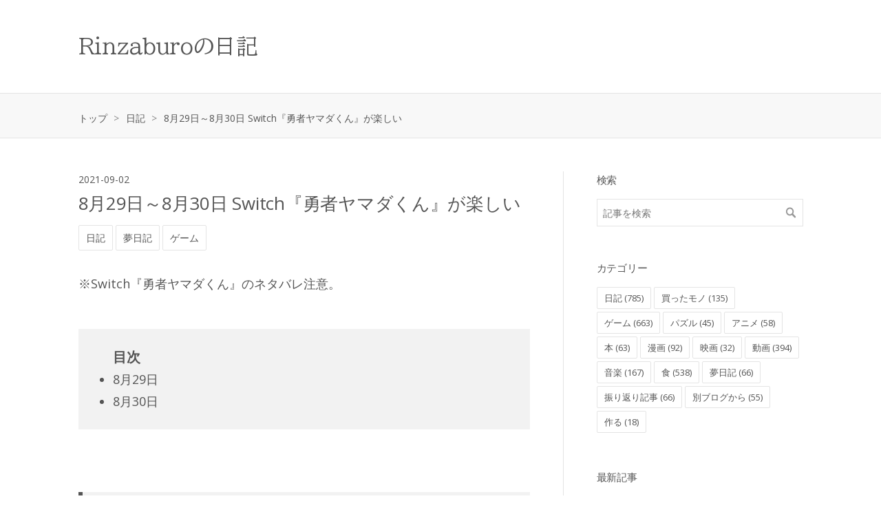

--- FILE ---
content_type: text/html; charset=utf-8
request_url: https://rinzaburo.com/entry/2021/09/02/101623
body_size: 14859
content:
<!DOCTYPE html>
<html
  lang="ja"

data-admin-domain="//blog.hatena.ne.jp"
data-admin-origin="https://blog.hatena.ne.jp"
data-author="nd35"
data-avail-langs="ja en"
data-blog="rinzaburo.hatenablog.com"
data-blog-host="rinzaburo.hatenablog.com"
data-blog-is-public="1"
data-blog-name="Rinzaburoの日記"
data-blog-owner="nd35"
data-blog-show-ads=""
data-blog-show-sleeping-ads=""
data-blog-uri="https://rinzaburo.com/"
data-blog-uuid="26006613668521160"
data-blogs-uri-base="https://rinzaburo.com"
data-brand="pro"
data-data-layer="{&quot;hatenablog&quot;:{&quot;admin&quot;:{},&quot;analytics&quot;:{&quot;brand_property_id&quot;:&quot;&quot;,&quot;measurement_id&quot;:&quot;&quot;,&quot;non_sampling_property_id&quot;:&quot;&quot;,&quot;property_id&quot;:&quot;&quot;,&quot;separated_property_id&quot;:&quot;UA-29716941-25&quot;},&quot;blog&quot;:{&quot;blog_id&quot;:&quot;26006613668521160&quot;,&quot;content_seems_japanese&quot;:&quot;true&quot;,&quot;disable_ads&quot;:&quot;custom_domain&quot;,&quot;enable_ads&quot;:&quot;false&quot;,&quot;enable_keyword_link&quot;:&quot;false&quot;,&quot;entry_show_footer_related_entries&quot;:&quot;true&quot;,&quot;force_pc_view&quot;:&quot;true&quot;,&quot;is_public&quot;:&quot;true&quot;,&quot;is_responsive_view&quot;:&quot;true&quot;,&quot;is_sleeping&quot;:&quot;false&quot;,&quot;lang&quot;:&quot;ja&quot;,&quot;name&quot;:&quot;Rinzaburo\u306e\u65e5\u8a18&quot;,&quot;owner_name&quot;:&quot;nd35&quot;,&quot;uri&quot;:&quot;https://rinzaburo.com/&quot;},&quot;brand&quot;:&quot;pro&quot;,&quot;page_id&quot;:&quot;entry&quot;,&quot;permalink_entry&quot;:{&quot;author_name&quot;:&quot;nd35&quot;,&quot;categories&quot;:&quot;\u65e5\u8a18\t\u5922\u65e5\u8a18\t\u30b2\u30fc\u30e0&quot;,&quot;character_count&quot;:2379,&quot;date&quot;:&quot;2021-09-02&quot;,&quot;entry_id&quot;:&quot;26006613802850982&quot;,&quot;first_category&quot;:&quot;\u65e5\u8a18&quot;,&quot;hour&quot;:&quot;10&quot;,&quot;title&quot;:&quot;8\u670829\u65e5\uff5e8\u670830\u65e5 Switch\u300e\u52c7\u8005\u30e4\u30de\u30c0\u304f\u3093\u300f\u304c\u697d\u3057\u3044&quot;,&quot;uri&quot;:&quot;https://rinzaburo.com/entry/2021/09/02/101623&quot;},&quot;pro&quot;:&quot;pro&quot;,&quot;router_type&quot;:&quot;blogs&quot;}}"
data-device="pc"
data-dont-recommend-pro="false"
data-global-domain="https://hatena.blog"
data-globalheader-color="b"
data-globalheader-type="pc"
data-has-touch-view="1"
data-help-url="https://help.hatenablog.com"
data-hide-header="1"
data-no-suggest-touch-view="1"
data-page="entry"
data-parts-domain="https://hatenablog-parts.com"
data-plus-available="1"
data-pro="true"
data-router-type="blogs"
data-sentry-dsn="https://03a33e4781a24cf2885099fed222b56d@sentry.io/1195218"
data-sentry-environment="production"
data-sentry-sample-rate="0.1"
data-static-domain="https://cdn.blog.st-hatena.com"
data-version="dc9c1689f29371ecdd4d8f010904c1"




  data-initial-state="{}"

  >
  <head prefix="og: http://ogp.me/ns# fb: http://ogp.me/ns/fb# article: http://ogp.me/ns/article#">

  

  
  <meta name="viewport" content="width=device-width, initial-scale=1.0" />


  


  

  <meta name="robots" content="max-image-preview:large" />


  <meta charset="utf-8"/>
  <meta http-equiv="X-UA-Compatible" content="IE=7; IE=9; IE=10; IE=11" />
  <title>8月29日～8月30日 Switch『勇者ヤマダくん』が楽しい - Rinzaburoの日記</title>

  
  <link rel="canonical" href="https://rinzaburo.com/entry/2021/09/02/101623"/>



  

<meta itemprop="name" content="8月29日～8月30日 Switch『勇者ヤマダくん』が楽しい - Rinzaburoの日記"/>

  <meta itemprop="image" content="https://cdn.image.st-hatena.com/image/scale/8ef75ad00a858659561a35436d16e2f8a3ae8edf/backend=imagemagick;version=1;width=1300/https%3A%2F%2Fcdn-ak.f.st-hatena.com%2Fimages%2Ffotolife%2Fn%2Fnd35%2F20210830%2F20210830150452.jpg"/>


  <meta property="og:title" content="8月29日～8月30日 Switch『勇者ヤマダくん』が楽しい - Rinzaburoの日記"/>
<meta property="og:type" content="article"/>
  <meta property="og:url" content="https://rinzaburo.com/entry/2021/09/02/101623"/>

  <meta property="og:image" content="https://cdn.image.st-hatena.com/image/scale/8ef75ad00a858659561a35436d16e2f8a3ae8edf/backend=imagemagick;version=1;width=1300/https%3A%2F%2Fcdn-ak.f.st-hatena.com%2Fimages%2Ffotolife%2Fn%2Fnd35%2F20210830%2F20210830150452.jpg"/>

<meta property="og:image:alt" content="8月29日～8月30日 Switch『勇者ヤマダくん』が楽しい - Rinzaburoの日記"/>
    <meta property="og:description" content="※Switch『勇者ヤマダくん』のネタバレ注意。 8月29日 8月30日 8月29日 昨日の2回目のワクチン接種による副反応が続いている。 解熱薬が切れると無意識でもつらいのか、4時間くらいごとに目が覚めてしまう。 一度目に起きたときは0時だった。立つと吐き気がしたのでトイレで数回えづくも、胃に何も入っていないようで吐けず、楽になれなかった。吐き気がひどくてベッドに帰れず、床に倒れ込んでしまう。床を這ってなんとか解熱薬と吐く用のビニール袋を手にして、ベッドに転がり込んで薬を飲んだ。近距離の大冒険だった。 4時に起きたときは直前に夢を見ていて、学校の音楽のテストで「シュガーソングとビターステップ…" />
<meta property="og:site_name" content="Rinzaburoの日記"/>

  <meta property="article:published_time" content="2021-09-02T01:16:23Z" />

    <meta property="article:tag" content="日記" />
    <meta property="article:tag" content="夢日記" />
    <meta property="article:tag" content="ゲーム" />
      <meta name="twitter:card"  content="summary_large_image" />
    <meta name="twitter:image" content="https://cdn.image.st-hatena.com/image/scale/8ef75ad00a858659561a35436d16e2f8a3ae8edf/backend=imagemagick;version=1;width=1300/https%3A%2F%2Fcdn-ak.f.st-hatena.com%2Fimages%2Ffotolife%2Fn%2Fnd35%2F20210830%2F20210830150452.jpg" />  <meta name="twitter:title" content="8月29日～8月30日 Switch『勇者ヤマダくん』が楽しい - Rinzaburoの日記" />    <meta name="twitter:description" content="※Switch『勇者ヤマダくん』のネタバレ注意。 8月29日 8月30日 8月29日 昨日の2回目のワクチン接種による副反応が続いている。 解熱薬が切れると無意識でもつらいのか、4時間くらいごとに目が覚めてしまう。 一度目に起きたときは0時だった。立つと吐き気がしたのでトイレで数回えづくも、胃に何も入っていないようで吐…" />  <meta name="twitter:app:name:iphone" content="はてなブログアプリ" />
  <meta name="twitter:app:id:iphone" content="583299321" />
  <meta name="twitter:app:url:iphone" content="hatenablog:///open?uri=https%3A%2F%2Frinzaburo.com%2Fentry%2F2021%2F09%2F02%2F101623" />
  
    <meta name="description" content="※Switch『勇者ヤマダくん』のネタバレ注意。 8月29日 8月30日 8月29日 昨日の2回目のワクチン接種による副反応が続いている。 解熱薬が切れると無意識でもつらいのか、4時間くらいごとに目が覚めてしまう。 一度目に起きたときは0時だった。立つと吐き気がしたのでトイレで数回えづくも、胃に何も入っていないようで吐けず、楽になれなかった。吐き気がひどくてベッドに帰れず、床に倒れ込んでしまう。床を這ってなんとか解熱薬と吐く用のビニール袋を手にして、ベッドに転がり込んで薬を飲んだ。近距離の大冒険だった。 4時に起きたときは直前に夢を見ていて、学校の音楽のテストで「シュガーソングとビターステップ…" />
    <meta name="google-site-verification" content="Ao8Hl6ZhW-UKQVifOkCgiCchGbFWfcbGEDY6FFHQ77k" />


  
<script
  id="embed-gtm-data-layer-loader"
  data-data-layer-page-specific="{&quot;hatenablog&quot;:{&quot;blogs_permalink&quot;:{&quot;entry_afc_issued&quot;:&quot;false&quot;,&quot;is_blog_sleeping&quot;:&quot;false&quot;,&quot;has_related_entries_with_elasticsearch&quot;:&quot;true&quot;,&quot;is_author_pro&quot;:&quot;true&quot;,&quot;blog_afc_issued&quot;:&quot;false&quot;}}}"
>
(function() {
  function loadDataLayer(elem, attrName) {
    if (!elem) { return {}; }
    var json = elem.getAttribute(attrName);
    if (!json) { return {}; }
    return JSON.parse(json);
  }

  var globalVariables = loadDataLayer(
    document.documentElement,
    'data-data-layer'
  );
  var pageSpecificVariables = loadDataLayer(
    document.getElementById('embed-gtm-data-layer-loader'),
    'data-data-layer-page-specific'
  );

  var variables = [globalVariables, pageSpecificVariables];

  if (!window.dataLayer) {
    window.dataLayer = [];
  }

  for (var i = 0; i < variables.length; i++) {
    window.dataLayer.push(variables[i]);
  }
})();
</script>

<!-- Google Tag Manager -->
<script>(function(w,d,s,l,i){w[l]=w[l]||[];w[l].push({'gtm.start':
new Date().getTime(),event:'gtm.js'});var f=d.getElementsByTagName(s)[0],
j=d.createElement(s),dl=l!='dataLayer'?'&l='+l:'';j.async=true;j.src=
'https://www.googletagmanager.com/gtm.js?id='+i+dl;f.parentNode.insertBefore(j,f);
})(window,document,'script','dataLayer','GTM-P4CXTW');</script>
<!-- End Google Tag Manager -->











  <link rel="shortcut icon" href="https://rinzaburo.com/icon/favicon">
<link rel="apple-touch-icon" href="https://rinzaburo.com/icon/touch">
<link rel="icon" sizes="192x192" href="https://rinzaburo.com/icon/link">

  

<link rel="alternate" type="application/atom+xml" title="Atom" href="https://rinzaburo.com/feed"/>
<link rel="alternate" type="application/rss+xml" title="RSS2.0" href="https://rinzaburo.com/rss"/>

  <link rel="alternate" type="application/json+oembed" href="https://hatena.blog/oembed?url=https%3A%2F%2Frinzaburo.com%2Fentry%2F2021%2F09%2F02%2F101623&amp;format=json" title="oEmbed Profile of 8月29日～8月30日 Switch『勇者ヤマダくん』が楽しい"/>
<link rel="alternate" type="text/xml+oembed" href="https://hatena.blog/oembed?url=https%3A%2F%2Frinzaburo.com%2Fentry%2F2021%2F09%2F02%2F101623&amp;format=xml" title="oEmbed Profile of 8月29日～8月30日 Switch『勇者ヤマダくん』が楽しい"/>
  
  <link rel="author" href="http://www.hatena.ne.jp/nd35/">

  

  
      <link rel="preload" href="https://cdn-ak.f.st-hatena.com/images/fotolife/n/nd35/20210830/20210830150452.jpg" as="image"/>


  
    
<link rel="stylesheet" type="text/css" href="https://cdn.blog.st-hatena.com/css/blog.css?version=dc9c1689f29371ecdd4d8f010904c1"/>

    
  <link rel="stylesheet" type="text/css" href="https://usercss.blog.st-hatena.com/blog_style/26006613668521160/a92bbe38bc51683203bcf44fdb76019e090f2694"/>
  
  

  

  
<script> </script>

  
<style>
  div#google_afc_user,
  div.google-afc-user-container,
  div.google_afc_image,
  div.google_afc_blocklink {
      display: block !important;
  }
</style>


  

  
    <script type="application/ld+json">{"@context":"http://schema.org","@type":"Article","dateModified":"2021-09-02T10:18:46+09:00","datePublished":"2021-09-02T10:16:23+09:00","headline":"8月29日～8月30日 Switch『勇者ヤマダくん』が楽しい","image":["https://cdn-ak.f.st-hatena.com/images/fotolife/n/nd35/20210830/20210830150452.jpg"]}</script>

  

  <script src="https://code.jquery.com/jquery-3.3.1.min.js"></script>

<link rel="preconnect" href="https://fonts.googleapis.com">
<link rel="preconnect" href="https://fonts.gstatic.com" crossorigin>
<link href="https://fonts.googleapis.com/css2?family=BIZ+UDPMincho&display=swap" rel="stylesheet">
</head>

  <body class="page-entry enable-top-editarea enable-bottom-editarea category-日記 category-夢日記 category-ゲーム globalheader-off globalheader-ng-enabled">
    

<div id="globalheader-container"
  data-brand="hatenablog"
  style="display: none"
  >
  <iframe id="globalheader" height="37" frameborder="0" allowTransparency="true"></iframe>
</div>


  
  
  

  <div id="container">
    <div id="container-inner">
      <header id="blog-title" data-brand="hatenablog">
  <div id="blog-title-inner" >
    <div id="blog-title-content">
      <h1 id="title"><a href="https://rinzaburo.com/">Rinzaburoの日記</a></h1>
      
    </div>
  </div>
</header>

      
  <div id="top-editarea">
    <script async src="//pagead2.googlesyndication.com/pagead/js/adsbygoogle.js"></script>
<script>
  (adsbygoogle = window.adsbygoogle || []).push({
    google_ad_client: "ca-pub-5550898015579756",
    enable_page_level_ads: true
  });
</script>

<script src="https://codoc.jp/js/paywall.js" defer></script>
  </div>


      
          <div id="top-box">
    <div class="breadcrumb" data-test-id="breadcrumb">
      <div class="breadcrumb-inner">
        <a class="breadcrumb-link" href="https://rinzaburo.com/"><span>トップ</span></a>          <span class="breadcrumb-gt">&gt;</span>          <span class="breadcrumb-child">            <a class="breadcrumb-child-link" href="https://rinzaburo.com/archive/category/%E6%97%A5%E8%A8%98"><span>日記</span></a>          </span>            <span class="breadcrumb-gt">&gt;</span>          <span class="breadcrumb-child">            <span>8月29日～8月30日 Switch『勇者ヤマダくん』が楽しい</span>          </span>      </div>
    </div>
  </div>
  <script type="application/ld+json" class="test-breadcrumb-json-ld">
    {"@type":"BreadcrumbList","itemListElement":[{"@type":"ListItem","position":1,"item":{"name":"トップ","@id":"https://rinzaburo.com/"}},{"@type":"ListItem","position":2,"item":{"@id":"https://rinzaburo.com/archive/category/%E6%97%A5%E8%A8%98","name":"日記"}}],"@context":"http://schema.org"}
  </script>
      
      




<div id="content" class="hfeed"
  
  >
  <div id="content-inner">
    <div id="wrapper">
      <div id="main">
        <div id="main-inner">
          

          



          
  
  <!-- google_ad_section_start -->
  <!-- rakuten_ad_target_begin -->
  
  
  

  

  
    
      
        <article class="entry hentry test-hentry js-entry-article date-first autopagerize_page_element chars-2400 words-100 mode-html entry-odd" id="entry-26006613802850982" data-keyword-campaign="" data-uuid="26006613802850982" data-publication-type="entry">
  <div class="entry-inner">
    <header class="entry-header">
  
    <div class="date entry-date first">
    <a href="https://rinzaburo.com/archive/2021/09/02" rel="nofollow">
      <time datetime="2021-09-02T01:16:23Z" title="2021-09-02T01:16:23Z">
        <span class="date-year">2021</span><span class="hyphen">-</span><span class="date-month">09</span><span class="hyphen">-</span><span class="date-day">02</span>
      </time>
    </a>
      </div>
  <h1 class="entry-title">
  <a href="https://rinzaburo.com/entry/2021/09/02/101623" class="entry-title-link bookmark">8月29日～8月30日 Switch『勇者ヤマダくん』が楽しい</a>
</h1>

  
  

  <div class="entry-categories categories">
    
    <a href="https://rinzaburo.com/archive/category/%E6%97%A5%E8%A8%98" class="entry-category-link category-日記">日記</a>
    
    <a href="https://rinzaburo.com/archive/category/%E5%A4%A2%E6%97%A5%E8%A8%98" class="entry-category-link category-夢日記">夢日記</a>
    
    <a href="https://rinzaburo.com/archive/category/%E3%82%B2%E3%83%BC%E3%83%A0" class="entry-category-link category-ゲーム">ゲーム</a>
    
  </div>


  

  

</header>

    


    <div class="entry-content hatenablog-entry">
  
    <p>※Switch『勇者ヤマダくん』のネタバレ注意。</p>
<p> </p>
<ul class="table-of-contents">
    <li><a href="#8月29日">8月29日</a></li>
    <li><a href="#8月30日">8月30日</a></li>
</ul>
<p> </p>
<h3 id="8月29日">8月29日</h3>
<p>昨日の2回目のワクチン接種による副反応が続いている。</p>
<p>解熱薬が切れると無意識でもつらいのか、4時間くらいごとに目が覚めてしまう。</p>
<p>一度目に起きたときは0時だった。立つと吐き気がしたのでトイレで数回えづくも、胃に何も入っていないようで吐けず、楽になれなかった。吐き気がひどくてベッドに帰れず、床に倒れ込んでしまう。床を這ってなんとか解熱薬と吐く用のビニール袋を手にして、ベッドに転がり込んで薬を飲んだ。近距離の大冒険だった。</p>
<p>4時に起きたときは直前に夢を見ていて、学校の音楽のテストで「シュガーソングとビターステップ」を歌うことになっていた。いや音楽の時間に習ったわけでもないから無理だろうよ。個人的に好きで何度か聴いていたからなんとかなりそうではあった。歌詞カードを渡されるも、すべてカタカナで書かれていて読みにくい。誰が先に歌うかということになり、最初に歌うのが一番緊張せずに済む、ということで、友人と一緒に名乗り出て、いざ歌おうというときに目が覚めた。</p>
<p>熱でしんどい。関節が痛い。ワクチンを打ったほうの腕も痛い。今流行りの感染症にかかるともっとつらいんだったら、絶対にかかりたくないな。</p>
<p> </p>
<p>体中の関節が痛い。力が入らない。</p>
<p> </p>
<p>昨日から解熱薬を飲み続けているせいか、腹部に違和感がある。</p>
<p> </p>
<p>仰向けに寝転んでしゃべりながら飴を舐めていたら飲み込んでしまった。もったいない…</p>
<p> </p>
<p>昼頃に38度近い熱が出て、夕方まで熱が引かなかったけれど、夜には楽になった。もうこのまま副反応が終わってほしい。</p>
<p>体調をよく崩すわりには高熱を出すのは久しぶりで、こんなにつらかったっけ、となった。</p>
<p> </p>
<p>食欲はあるけれど作るのも面倒くさいので、あまり食べられなかった。「あすけん」によると、今日の摂取カロリーは802 kcal だった。</p>
<p> </p>
<p><img src="https://cdn-ak.f.st-hatena.com/images/fotolife/n/nd35/20210830/20210830150452.jpg" alt="f:id:nd35:20210830150452j:plain" width="1200" height="675" loading="lazy" title="" class="hatena-fotolife" itemprop="image" /></p>
<p>Switch の『勇者ヤマダくん』が楽しい。システムが単純なので、ずっとやっていると作業感があるのは否めない。出てくるアイテムがランダムで射幸心がまあまあ満たされるので、続けられているのかもしれない。装備を強化して進化させるのも楽しい。</p>
<p> </p>
<p>【今日やった】</p>
<p>新しいこと：○</p>
<p> </p>
<h3 id="8月30日">8月30日</h3>
<p>2回目のワクチン接種による副反応、朝に少し頭痛が残っていた気がしたけれど、午後は完全に復活した。風邪と違って、長引かないでスッと良くなるのが新鮮な感じだ。本当に2日くらいで終わるんだな。腕は強く押すと痛い程度だ。</p>
<p> </p>
<p>昨日一昨日に解熱薬を飲みすぎたせいか、腹部に違和感があって気持ち悪い。胃もたれのような地味な痛さがあって、ポコポコ言っている。</p>
<p> </p>
<p>私は調子に乗るとクソみたいなことを言い出すので、大人しくしているのが良い。黒歴史製造機だ。思い出すと恥ずかしくなるようなことがたくさんある。</p>
<p> </p>
<p>あすけん、卵と乳製品が食べられないのに、タンパク質を摂取するために頻繁にそれらをおすすめしてくるので、食品アレルギーの登録ができればいいのにな。</p>
<p> </p>
<blockquote class="twitter-tweet">
<p dir="ltr" lang="ja">✨<a href="https://twitter.com/hashtag/%E3%83%88%E3%83%AD%E3%83%A1%E3%83%A9?src=hash&amp;ref_src=twsrc%5Etfw">#トロメラ</a> イラスト公開✨<br /><br />【カフェで自撮り】<br />毛利玲菜(cv <a href="https://twitter.com/hashtag/%E4%BC%8A%E8%97%A4%E5%BD%A9%E6%B2%99?src=hash&amp;ref_src=twsrc%5Etfw">#伊藤彩沙</a>)<br /><br />JKにとって自撮りはもはやいただきますのようなもの。今日もパフェと一緒にパシャリ。<br /><br />スマートフォン向けゲームアプリ<a href="https://twitter.com/hashtag/%E3%83%87%E3%82%A3%E3%83%BC%E3%82%B5%E3%82%A4%E3%83%89%E3%83%88%E3%83%AD%E3%82%A4%E3%83%A1%E3%83%A9%E3%82%A4?src=hash&amp;ref_src=twsrc%5Etfw">#ディーサイドトロイメライ</a> 事前登録受付中🌟<a href="https://t.co/tcgIn8zTem">https://t.co/tcgIn8zTem</a> <a href="https://t.co/NOfNkja07y">pic.twitter.com/NOfNkja07y</a></p>
— D_CIDE TRAUMEREI（ディーサイドトロイメライ／トロメラ）公式 (@dctm_pj) <a href="https://twitter.com/dctm_pj/status/1432266849551454212?ref_src=twsrc%5Etfw">August 30, 2021</a></blockquote>
<p>
<script async="" src="https://platform.twitter.com/widgets.js" charset="utf-8"></script>
<cite class="hatena-citation"><a href="https://mobile.twitter.com/dctm_pj/status/1432266849551454212">mobile.twitter.com</a></cite></p>
<p>ソシャゲは『ガルパ』と『グルミク』以外はやりたくないんだけれど、伊藤彩沙さんが出るということで、『D_CIDE TRAUMEREI』の事前登録をしておいた。アニメも履修しておくか…</p>
<div id="appreach-box" style="text-align: left;"><img id="appreach-image" src="https://play-lh.googleusercontent.com/JqfMJz1lsoLm4IKP5PLLZtd8e4Ffe2YFKamTxORc-tar4ZCKDmLjc8U7-NLz3kYdspk1=s128" alt="D_CIDE TRAUMEREI ディーサイドトロイメライ/トロメラ" style="float: left; margin: 10px; width: 25%; max-width: 120px; border-radius: 10%;" />
<div class="appreach-info" style="margin: 10px;">
<div id="appreach-appname">D_CIDE TRAUMEREI ディーサイドトロイメライ/トロメラ</div>
<div id="appreach-developer" style="font-size: 80%; display: inline-block;">開発元:<span id="appreach-developerurl">Sumzap Inc.</span></div>
<div id="appreach-price" style="font-size: 80%; display: inline-block;">無料</div>
<div class="appreach-powered" style="font-size: 80%; display: inline-block;">posted with<a href="https://mama-hack.com/app-reach/" title="アプリーチ" target="_blank" rel="nofollow">アプリーチ</a></div>
<div class="appreach-links" style="float: left;">
<div id="appreach-itunes-link" style="display: inline-block;"><a id="appreach-itunes" href="https://apps.apple.com/jp/app/d-cide-traumerei-%25E3%2583%2587%25E3%2582%25A3%25E3%2583%25BC%25E3%2582%25B5%25E3%2582%25A4%25E3%2583%2589%25E3%2583%2588%25E3%2583%25AD%25E3%2582%25A4%25E3%2583%25A1%25E3%2583%25A9%25E3%2582%25A4/id1568688524?uo=4" rel="nofollow"><img src="https://nabettu.github.io/appreach/img/itune_ja.svg" style="height: 40px; width: 135px;" /></a></div>
<div id="appreach-gplay-link" style="display: inline-block;"><a id="appreach-gplay" href="https://play.google.com/store/apps/details?id=jp.co.sumzap.pj0012" rel="nofollow"><img src="https://nabettu.github.io/appreach/img/gplay_ja.png" style="height: 40px; width: 134.5px;" /></a></div>
</div>
</div>
<div class="appreach-footer" style="margin-bottom: 10px; clear: left;"> </div>
</div>
<p> </p>
<p>両親がいつか死んでしまうことが怖い。別居しているし、めちゃくちゃ仲が良いというわけでもないのだけれど、私のことを知っていて、深い交流をしたことのある人がこの世からいなくなることが怖い。対人恐怖のせいで家族くらいしかコミュニケーションをとっている人がいないので、孤独になってしまう。一人で生きていく能力も自信もないので、命綱が切られて宙に放り出されるような感じだ。ものすごくうまいこと着地できなければ、ズタボロになってしまう。完全に一人で生きられるようになるか、自分の家族を作るしか手はないんじゃないだろうか。</p>
<p> </p>
<p><img src="https://cdn-ak.f.st-hatena.com/images/fotolife/n/nd35/20210902/20210902101123.jpg" alt="f:id:nd35:20210902101123j:plain" width="1200" height="675" loading="lazy" title="" class="hatena-fotolife" itemprop="image" /></p>
<p>Switch の『勇者ヤマダくん』、だいぶ進んだ。</p>
<p>序盤に作った「伝説ハエたたき」が強力で、ダンジョンには基本的にこいつを持っていっている。攻撃力と命中率が高いからゴールドスライムやファラオくんが倒しやすいし、弱点もないので万能だ。より強力な武器を作るまではお世話になりそう。</p>
<p>防具は「桃武者」装備になった。素材が手に入りやすくて強化しやすかったという理由だ。</p>
<p>盾は序盤に状態異常に特化したものをいくつか作ったので、ダンジョンに合わせて装備している。基本は毒にならない「どくらずの盾」か、魔法をはじく「ミラーシールド」かな。</p>
<p> </p>
<p><img src="https://cdn-ak.f.st-hatena.com/images/fotolife/n/nd35/20210902/20210902101301.jpg" alt="f:id:nd35:20210902101301j:plain" width="1200" height="675" loading="lazy" title="" class="hatena-fotolife" itemprop="image" /></p>
<p>ミミックの住処で「ツルギ鉱石」が出なくてゴールドトロフィーが取れず、何十周もするはめになっている。そもそもプラチナ宝箱の出現率自体が低いのに、その中身候補が多すぎるんよ…。他の宝箱はゴミばかり出るので、敵にゴールドスライムとファラオくんが出るのが救いだった。おかげで幸せのクローバーと黄金のカケラが貯まった。</p>
<p>今日は2時間くらい潜って、結局ツルギ鉱石は出なかった。</p>
<p> </p>
<p>【今日やった】</p>
<p>新しいこと：○</p>
    
    




    

  
</div>

    
  <footer class="entry-footer">
      <div class="entry-footer-modules" id="entry-footer-primary-modules">      
<div class="hatena-module hatena-module-html">
  <div class="hatena-module-body">
    <div class="m2">
<iframe src="https://blog.hatena.ne.jp/nd35/rinzaburo.hatenablog.com/subscribe/iframe" allowtransparency="true" frameborder="0" scrolling="no" width="150" height="28"></iframe>
  </div>
</div>
  </div>
    <div class="entry-tags-wrapper">
  <div class="entry-tags">
      <span class="entry-tag">
        <a href="https://d.hatena.ne.jp/keyword/%E6%97%A5%E8%A8%98" class="entry-tag-link">
          
          
          <span class="entry-tag-icon">#</span><span class="entry-tag-label">日記</span>
        </a>
      </span>
      </div>
</div>

    <p class="entry-footer-section track-inview-by-gtm" data-gtm-track-json="{&quot;area&quot;: &quot;finish_reading&quot;}">
  <span class="author vcard"><span class="fn" data-load-nickname="1" data-user-name="nd35" >nd35</span></span>
  <span class="entry-footer-time"><a href="https://rinzaburo.com/entry/2021/09/02/101623"><time data-relative datetime="2021-09-02T01:16:23Z" title="2021-09-02T01:16:23Z" class="updated">2021-09-02 10:16</time></a></span>
  
  
  
</p>

    

    
<div class="social-buttons">
  
  
    <div class="social-button-item">
      <a href="https://b.hatena.ne.jp/entry/s/rinzaburo.com/entry/2021/09/02/101623" class="hatena-bookmark-button" data-hatena-bookmark-url="https://rinzaburo.com/entry/2021/09/02/101623" data-hatena-bookmark-layout="vertical-balloon" data-hatena-bookmark-lang="ja" title="この記事をはてなブックマークに追加"><img src="https://b.st-hatena.com/images/entry-button/button-only.gif" alt="この記事をはてなブックマークに追加" width="20" height="20" style="border: none;" /></a>
    </div>
  
  
    <div class="social-button-item">
      <div class="fb-share-button" data-layout="box_count" data-href="https://rinzaburo.com/entry/2021/09/02/101623"></div>
    </div>
  
  
    
    
    <div class="social-button-item">
      <a
          class="entry-share-button entry-share-button-twitter test-share-button-twitter"
          href="https://x.com/intent/tweet?hashtags=%E6%97%A5%E8%A8%98&amp;text=8%E6%9C%8829%E6%97%A5%EF%BD%9E8%E6%9C%8830%E6%97%A5+Switch%E3%80%8E%E5%8B%87%E8%80%85%E3%83%A4%E3%83%9E%E3%83%80%E3%81%8F%E3%82%93%E3%80%8F%E3%81%8C%E6%A5%BD%E3%81%97%E3%81%84+-+Rinzaburo%E3%81%AE%E6%97%A5%E8%A8%98&amp;url=https%3A%2F%2Frinzaburo.com%2Fentry%2F2021%2F09%2F02%2F101623"
          title="X（Twitter）で投稿する"
        ></a>
    </div>
  
  
  
  
    <div class="social-button-item">
      <a
        class="entry-share-button entry-share-button-mastodon"
        target="_blank" rel="noopener noreferrer"
        href="https://blog.hatena.ne.jp/-/share/mastodon?text=8%E6%9C%8829%E6%97%A5%EF%BD%9E8%E6%9C%8830%E6%97%A5+Switch%E3%80%8E%E5%8B%87%E8%80%85%E3%83%A4%E3%83%9E%E3%83%80%E3%81%8F%E3%82%93%E3%80%8F%E3%81%8C%E6%A5%BD%E3%81%97%E3%81%84+-+Rinzaburo%E3%81%AE%E6%97%A5%E8%A8%98%0A%0Ahttps%3A%2F%2Frinzaburo.com%2Fentry%2F2021%2F09%2F02%2F101623"
        title="Mastodon で共有する"
      ></a>
    </div>
  
  
  
    <div class="social-button-item">
      <a
        class="entry-share-button entry-share-button-misskey"
        target="_blank" rel="noopener noreferrer"
        href="https://blog.hatena.ne.jp/-/share/misskey?text=8%E6%9C%8829%E6%97%A5%EF%BD%9E8%E6%9C%8830%E6%97%A5+Switch%E3%80%8E%E5%8B%87%E8%80%85%E3%83%A4%E3%83%9E%E3%83%80%E3%81%8F%E3%82%93%E3%80%8F%E3%81%8C%E6%A5%BD%E3%81%97%E3%81%84+-+Rinzaburo%E3%81%AE%E6%97%A5%E8%A8%98%0A%0Ahttps%3A%2F%2Frinzaburo.com%2Fentry%2F2021%2F09%2F02%2F101623"
        title="Misskey で共有する"
      ></a>
    </div>
  
</div>

    

    <div class="customized-footer">
      

        

          <div class="entry-footer-modules" id="entry-footer-secondary-modules">      
<div class="hatena-module hatena-module-related-entries" >
      
  <!-- Hatena-Epic-has-related-entries-with-elasticsearch:true -->
  <div class="hatena-module-title">
    関連記事
  </div>
  <div class="hatena-module-body">
    <ul class="related-entries hatena-urllist urllist-with-thumbnails">
  
  
    
    <li class="urllist-item related-entries-item">
      <div class="urllist-item-inner related-entries-item-inner">
        
          
                      <a class="urllist-image-link related-entries-image-link" href="https://rinzaburo.com/entry/2024/02/26/171445">
  <img alt="2月14日～2月19日 常に持ち歩く防災ポーチを作った" src="https://cdn.image.st-hatena.com/image/square/64c2c57bdea7bd3151631f41a3ac40252bf24c1d/backend=imagemagick;height=100;version=1;width=100/https%3A%2F%2Fcdn-ak.f.st-hatena.com%2Fimages%2Ffotolife%2Fn%2Fnd35%2F20240226%2F20240226171019.png" class="urllist-image related-entries-image" title="2月14日～2月19日 常に持ち歩く防災ポーチを作った" width="100" height="100" loading="lazy">
</a>
            <div class="urllist-date-link related-entries-date-link">
  <a href="https://rinzaburo.com/archive/2024/02/26" rel="nofollow">
    <time datetime="2024-02-26T08:14:45Z" title="2024年2月26日">
      2024-02-26
    </time>
  </a>
</div>

          <a href="https://rinzaburo.com/entry/2024/02/26/171445" class="urllist-title-link related-entries-title-link  urllist-title related-entries-title">2月14日～2月19日 常に持ち歩く防災ポーチを作った</a>


          
          

                      <div class="urllist-entry-body related-entries-entry-body">2月14日 2月15日 2月16日 2月17日 2月18日 2月19日 2月14日 風…</div>
      </div>
    </li>
  
    
    <li class="urllist-item related-entries-item">
      <div class="urllist-item-inner related-entries-item-inner">
        
          
                      <a class="urllist-image-link related-entries-image-link" href="https://rinzaburo.com/entry/2022/03/20/094624">
  <img alt="3月2日～3月3日 シュミテクトの「バリア＆プロテクト」が良い" src="https://cdn.image.st-hatena.com/image/square/a18197845ba223e2c3337ce5130e067c08a23852/backend=imagemagick;height=100;version=1;width=100/https%3A%2F%2Fcdn-ak.f.st-hatena.com%2Fimages%2Ffotolife%2Fn%2Fnd35%2F20220320%2F20220320094248.png" class="urllist-image related-entries-image" title="3月2日～3月3日 シュミテクトの「バリア＆プロテクト」が良い" width="100" height="100" loading="lazy">
</a>
            <div class="urllist-date-link related-entries-date-link">
  <a href="https://rinzaburo.com/archive/2022/03/20" rel="nofollow">
    <time datetime="2022-03-20T00:46:24Z" title="2022年3月20日">
      2022-03-20
    </time>
  </a>
</div>

          <a href="https://rinzaburo.com/entry/2022/03/20/094624" class="urllist-title-link related-entries-title-link  urllist-title related-entries-title">3月2日～3月3日 シュミテクトの「バリア＆プロテクト」が良い</a>


          
          

                      <div class="urllist-entry-body related-entries-entry-body">3月2日（水） 3月3日（木） 3月2日（水） 朝起きたら体調が悪か…</div>
      </div>
    </li>
  
    
    <li class="urllist-item related-entries-item">
      <div class="urllist-item-inner related-entries-item-inner">
        
          
                      <a class="urllist-image-link related-entries-image-link" href="https://rinzaburo.com/entry/2022/03/03/165217">
  <img alt="2月26日 ピクミンの魔法陣" src="https://cdn.image.st-hatena.com/image/square/a70cf7e53cc9572c49d2e0a275b9135ade317fe9/backend=imagemagick;height=100;version=1;width=100/https%3A%2F%2Fcdn-ak.f.st-hatena.com%2Fimages%2Ffotolife%2Fn%2Fnd35%2F20220303%2F20220303164402.png" class="urllist-image related-entries-image" title="2月26日 ピクミンの魔法陣" width="100" height="100" loading="lazy">
</a>
            <div class="urllist-date-link related-entries-date-link">
  <a href="https://rinzaburo.com/archive/2022/03/03" rel="nofollow">
    <time datetime="2022-03-03T07:52:17Z" title="2022年3月3日">
      2022-03-03
    </time>
  </a>
</div>

          <a href="https://rinzaburo.com/entry/2022/03/03/165217" class="urllist-title-link related-entries-title-link  urllist-title related-entries-title">2月26日 ピクミンの魔法陣</a>


          
          

                      <div class="urllist-entry-body related-entries-entry-body">※Switch『ネコ・トモ スマイルましまし』のネタバレ注意。 2月2…</div>
      </div>
    </li>
  
    
    <li class="urllist-item related-entries-item">
      <div class="urllist-item-inner related-entries-item-inner">
        
          
                      <a class="urllist-image-link related-entries-image-link" href="https://rinzaburo.com/entry/2021/09/07/175151">
  <img alt="9月4日～9月5日 ナイススティックのパサパサのパンが好きだ" src="https://cdn.image.st-hatena.com/image/square/98b9fb5b9946540c2ec8c18c38f265f9b6cb875c/backend=imagemagick;height=100;version=1;width=100/https%3A%2F%2Fcdn-ak.f.st-hatena.com%2Fimages%2Ffotolife%2Fn%2Fnd35%2F20210907%2F20210907174835.jpg" class="urllist-image related-entries-image" title="9月4日～9月5日 ナイススティックのパサパサのパンが好きだ" width="100" height="100" loading="lazy">
</a>
            <div class="urllist-date-link related-entries-date-link">
  <a href="https://rinzaburo.com/archive/2021/09/07" rel="nofollow">
    <time datetime="2021-09-07T08:51:51Z" title="2021年9月7日">
      2021-09-07
    </time>
  </a>
</div>

          <a href="https://rinzaburo.com/entry/2021/09/07/175151" class="urllist-title-link related-entries-title-link  urllist-title related-entries-title">9月4日～9月5日 ナイススティックのパサパサのパンが好きだ</a>


          
          

                      <div class="urllist-entry-body related-entries-entry-body">9月4日 9月5日 9月4日 すべての歯が抜ける夢を見た。目が覚めた…</div>
      </div>
    </li>
  
    
    <li class="urllist-item related-entries-item">
      <div class="urllist-item-inner related-entries-item-inner">
        
          
                      <a class="urllist-image-link related-entries-image-link" href="https://rinzaburo.com/entry/2021/09/02/103648">
  <img alt="8月31日～9月1日 第4回ガールズバンド総選挙で特撮ヒーロー戦隊バンドに投票した" src="https://cdn.image.st-hatena.com/image/square/b7d57aa5e71da38683e9f59d9871c64f2f6a7c50/backend=imagemagick;height=100;version=1;width=100/https%3A%2F%2Fcdn-ak.f.st-hatena.com%2Fimages%2Ffotolife%2Fn%2Fnd35%2F20210902%2F20210902102509.png" class="urllist-image related-entries-image" title="8月31日～9月1日 第4回ガールズバンド総選挙で特撮ヒーロー戦隊バンドに投票した" width="100" height="100" loading="lazy">
</a>
            <div class="urllist-date-link related-entries-date-link">
  <a href="https://rinzaburo.com/archive/2021/09/02" rel="nofollow">
    <time datetime="2021-09-02T01:36:48Z" title="2021年9月2日">
      2021-09-02
    </time>
  </a>
</div>

          <a href="https://rinzaburo.com/entry/2021/09/02/103648" class="urllist-title-link related-entries-title-link  urllist-title related-entries-title">8月31日～9月1日 第4回ガールズバンド総選挙で特撮ヒーロー戦隊バンドに投票した</a>


          
          

                      <div class="urllist-entry-body related-entries-entry-body">※Switch『勇者ヤマダくん』のネタバレ注意。 8月31日 9月1日 8…</div>
      </div>
    </li>
  
</ul>

  </div>
</div>
  </div>
        
  <div class="entry-footer-html"><div id="codoc-entry-LtbFLrAjkg" class="codoc-entries" data-without-body="1" data-support-message="Rinzaburo に投げ銭できます。" data-support-button-text="投げ銭する" data-show-like="0" data-support-modal-header-text="15% の手数料を除いた額が Rinzaburo の生活費になります。"></div>
</div>


      
    </div>
    

  </footer>

  </div>
</article>

      
      
    
  

  
  <!-- rakuten_ad_target_end -->
  <!-- google_ad_section_end -->
  
  
  
  <div class="pager pager-permalink permalink">
    
      
      <span class="pager-prev">
        <a href="https://rinzaburo.com/entry/2021/09/02/103648" rel="prev">
          <span class="pager-arrow">&laquo; </span>
          8月31日～9月1日 第4回ガールズバンド総選…
        </a>
      </span>
    
    
      
      <span class="pager-next">
        <a href="https://rinzaburo.com/entry/2021/08/30/145857" rel="next">
          8月28日 2回目のワクチン接種による副反応…
          <span class="pager-arrow"> &raquo;</span>
        </a>
      </span>
    
  </div>


  



        </div>
      </div>

      <aside id="box1">
  <div id="box1-inner">
  </div>
</aside>

    </div><!-- #wrapper -->

    
<aside id="box2">
  
  <div id="box2-inner">
    
      <div class="hatena-module hatena-module-search-box">
  <div class="hatena-module-title">
    検索
  </div>
  <div class="hatena-module-body">
    <form class="search-form" role="search" action="https://rinzaburo.com/search" method="get">
  <input type="text" name="q" class="search-module-input" value="" placeholder="記事を検索" required>
  <input type="submit" value="検索" class="search-module-button" />
</form>

  </div>
</div>

    
      

<div class="hatena-module hatena-module-category">
  <div class="hatena-module-title">
    カテゴリー
  </div>
  <div class="hatena-module-body">
    <ul class="hatena-urllist">
      
        <li>
          <a href="https://rinzaburo.com/archive/category/%E6%97%A5%E8%A8%98" class="category-日記">
            日記 (785)
          </a>
        </li>
      
        <li>
          <a href="https://rinzaburo.com/archive/category/%E8%B2%B7%E3%81%A3%E3%81%9F%E3%83%A2%E3%83%8E" class="category-買ったモノ">
            買ったモノ (135)
          </a>
        </li>
      
        <li>
          <a href="https://rinzaburo.com/archive/category/%E3%82%B2%E3%83%BC%E3%83%A0" class="category-ゲーム">
            ゲーム (663)
          </a>
        </li>
      
        <li>
          <a href="https://rinzaburo.com/archive/category/%E3%83%91%E3%82%BA%E3%83%AB" class="category-パズル">
            パズル (45)
          </a>
        </li>
      
        <li>
          <a href="https://rinzaburo.com/archive/category/%E3%82%A2%E3%83%8B%E3%83%A1" class="category-アニメ">
            アニメ (58)
          </a>
        </li>
      
        <li>
          <a href="https://rinzaburo.com/archive/category/%E6%9C%AC" class="category-本">
            本 (63)
          </a>
        </li>
      
        <li>
          <a href="https://rinzaburo.com/archive/category/%E6%BC%AB%E7%94%BB" class="category-漫画">
            漫画 (92)
          </a>
        </li>
      
        <li>
          <a href="https://rinzaburo.com/archive/category/%E6%98%A0%E7%94%BB" class="category-映画">
            映画 (32)
          </a>
        </li>
      
        <li>
          <a href="https://rinzaburo.com/archive/category/%E5%8B%95%E7%94%BB" class="category-動画">
            動画 (394)
          </a>
        </li>
      
        <li>
          <a href="https://rinzaburo.com/archive/category/%E9%9F%B3%E6%A5%BD" class="category-音楽">
            音楽 (167)
          </a>
        </li>
      
        <li>
          <a href="https://rinzaburo.com/archive/category/%E9%A3%9F" class="category-食">
            食 (538)
          </a>
        </li>
      
        <li>
          <a href="https://rinzaburo.com/archive/category/%E5%A4%A2%E6%97%A5%E8%A8%98" class="category-夢日記">
            夢日記 (66)
          </a>
        </li>
      
        <li>
          <a href="https://rinzaburo.com/archive/category/%E6%8C%AF%E3%82%8A%E8%BF%94%E3%82%8A%E8%A8%98%E4%BA%8B" class="category-振り返り記事">
            振り返り記事 (66)
          </a>
        </li>
      
        <li>
          <a href="https://rinzaburo.com/archive/category/%E5%88%A5%E3%83%96%E3%83%AD%E3%82%B0%E3%81%8B%E3%82%89" class="category-別ブログから">
            別ブログから (55)
          </a>
        </li>
      
        <li>
          <a href="https://rinzaburo.com/archive/category/%E4%BD%9C%E3%82%8B" class="category-作る">
            作る (18)
          </a>
        </li>
      
    </ul>
  </div>
</div>

    
      <div class="hatena-module hatena-module-recent-entries ">
  <div class="hatena-module-title">
    <a href="https://rinzaburo.com/archive">
      最新記事
    </a>
  </div>
  <div class="hatena-module-body">
    <ul class="recent-entries hatena-urllist ">
  
  
    
    <li class="urllist-item recent-entries-item">
      <div class="urllist-item-inner recent-entries-item-inner">
        
          
          
          <a href="https://rinzaburo.com/entry/2025/12/11/084337" class="urllist-title-link recent-entries-title-link  urllist-title recent-entries-title">12月5日～12月6日 『パタポン1+2 リプレイ』の『1』をクリアした</a>


          
          

                </div>
    </li>
  
    
    <li class="urllist-item recent-entries-item">
      <div class="urllist-item-inner recent-entries-item-inner">
        
          
          
          <a href="https://rinzaburo.com/entry/2025/12/11/082356" class="urllist-title-link recent-entries-title-link  urllist-title recent-entries-title">12月3日～12月4日 YouTube Musicで2025年によく聴いた曲</a>


          
          

                </div>
    </li>
  
    
    <li class="urllist-item recent-entries-item">
      <div class="urllist-item-inner recent-entries-item-inner">
        
          
          
          <a href="https://rinzaburo.com/entry/2025/12/11/081933" class="urllist-title-link recent-entries-title-link  urllist-title recent-entries-title">12月1日～12月2日 今年で一二を争うレベルの体調不良</a>


          
          

                </div>
    </li>
  
    
    <li class="urllist-item recent-entries-item">
      <div class="urllist-item-inner recent-entries-item-inner">
        
          
          
          <a href="https://rinzaburo.com/entry/2025/12/03/120859" class="urllist-title-link recent-entries-title-link  urllist-title recent-entries-title">2025年11月の振り返り</a>


          
          

                </div>
    </li>
  
    
    <li class="urllist-item recent-entries-item">
      <div class="urllist-item-inner recent-entries-item-inner">
        
          
          
          <a href="https://rinzaburo.com/entry/2025/12/03/114555" class="urllist-title-link recent-entries-title-link  urllist-title recent-entries-title">11月29日～11月30日 マンスリー・ウィークリークエストを自分に課す</a>


          
          

                </div>
    </li>
  
</ul>

      </div>
</div>

    
      

<div class="hatena-module hatena-module-archive" data-archive-type="default" data-archive-url="https://rinzaburo.com/archive">
  <div class="hatena-module-title">
    <a href="https://rinzaburo.com/archive">月別アーカイブ</a>
  </div>
  <div class="hatena-module-body">
    
      
        <ul class="hatena-urllist">
          
            <li class="archive-module-year archive-module-year-hidden" data-year="2025">
              <div class="archive-module-button">
                <span class="archive-module-hide-button">▼</span>
                <span class="archive-module-show-button">▶</span>
              </div>
              <a href="https://rinzaburo.com/archive/2025" class="archive-module-year-title archive-module-year-2025">
                2025
              </a>
              <ul class="archive-module-months">
                
                  <li class="archive-module-month">
                    <a href="https://rinzaburo.com/archive/2025/12" class="archive-module-month-title archive-module-month-2025-12">
                      2025 / 12
                    </a>
                  </li>
                
                  <li class="archive-module-month">
                    <a href="https://rinzaburo.com/archive/2025/11" class="archive-module-month-title archive-module-month-2025-11">
                      2025 / 11
                    </a>
                  </li>
                
                  <li class="archive-module-month">
                    <a href="https://rinzaburo.com/archive/2025/10" class="archive-module-month-title archive-module-month-2025-10">
                      2025 / 10
                    </a>
                  </li>
                
                  <li class="archive-module-month">
                    <a href="https://rinzaburo.com/archive/2025/09" class="archive-module-month-title archive-module-month-2025-9">
                      2025 / 9
                    </a>
                  </li>
                
                  <li class="archive-module-month">
                    <a href="https://rinzaburo.com/archive/2025/08" class="archive-module-month-title archive-module-month-2025-8">
                      2025 / 8
                    </a>
                  </li>
                
                  <li class="archive-module-month">
                    <a href="https://rinzaburo.com/archive/2025/07" class="archive-module-month-title archive-module-month-2025-7">
                      2025 / 7
                    </a>
                  </li>
                
                  <li class="archive-module-month">
                    <a href="https://rinzaburo.com/archive/2025/06" class="archive-module-month-title archive-module-month-2025-6">
                      2025 / 6
                    </a>
                  </li>
                
                  <li class="archive-module-month">
                    <a href="https://rinzaburo.com/archive/2025/05" class="archive-module-month-title archive-module-month-2025-5">
                      2025 / 5
                    </a>
                  </li>
                
                  <li class="archive-module-month">
                    <a href="https://rinzaburo.com/archive/2025/04" class="archive-module-month-title archive-module-month-2025-4">
                      2025 / 4
                    </a>
                  </li>
                
                  <li class="archive-module-month">
                    <a href="https://rinzaburo.com/archive/2025/03" class="archive-module-month-title archive-module-month-2025-3">
                      2025 / 3
                    </a>
                  </li>
                
                  <li class="archive-module-month">
                    <a href="https://rinzaburo.com/archive/2025/02" class="archive-module-month-title archive-module-month-2025-2">
                      2025 / 2
                    </a>
                  </li>
                
                  <li class="archive-module-month">
                    <a href="https://rinzaburo.com/archive/2025/01" class="archive-module-month-title archive-module-month-2025-1">
                      2025 / 1
                    </a>
                  </li>
                
              </ul>
            </li>
          
            <li class="archive-module-year archive-module-year-hidden" data-year="2024">
              <div class="archive-module-button">
                <span class="archive-module-hide-button">▼</span>
                <span class="archive-module-show-button">▶</span>
              </div>
              <a href="https://rinzaburo.com/archive/2024" class="archive-module-year-title archive-module-year-2024">
                2024
              </a>
              <ul class="archive-module-months">
                
                  <li class="archive-module-month">
                    <a href="https://rinzaburo.com/archive/2024/12" class="archive-module-month-title archive-module-month-2024-12">
                      2024 / 12
                    </a>
                  </li>
                
                  <li class="archive-module-month">
                    <a href="https://rinzaburo.com/archive/2024/11" class="archive-module-month-title archive-module-month-2024-11">
                      2024 / 11
                    </a>
                  </li>
                
                  <li class="archive-module-month">
                    <a href="https://rinzaburo.com/archive/2024/10" class="archive-module-month-title archive-module-month-2024-10">
                      2024 / 10
                    </a>
                  </li>
                
                  <li class="archive-module-month">
                    <a href="https://rinzaburo.com/archive/2024/09" class="archive-module-month-title archive-module-month-2024-9">
                      2024 / 9
                    </a>
                  </li>
                
                  <li class="archive-module-month">
                    <a href="https://rinzaburo.com/archive/2024/08" class="archive-module-month-title archive-module-month-2024-8">
                      2024 / 8
                    </a>
                  </li>
                
                  <li class="archive-module-month">
                    <a href="https://rinzaburo.com/archive/2024/07" class="archive-module-month-title archive-module-month-2024-7">
                      2024 / 7
                    </a>
                  </li>
                
                  <li class="archive-module-month">
                    <a href="https://rinzaburo.com/archive/2024/06" class="archive-module-month-title archive-module-month-2024-6">
                      2024 / 6
                    </a>
                  </li>
                
                  <li class="archive-module-month">
                    <a href="https://rinzaburo.com/archive/2024/05" class="archive-module-month-title archive-module-month-2024-5">
                      2024 / 5
                    </a>
                  </li>
                
                  <li class="archive-module-month">
                    <a href="https://rinzaburo.com/archive/2024/04" class="archive-module-month-title archive-module-month-2024-4">
                      2024 / 4
                    </a>
                  </li>
                
                  <li class="archive-module-month">
                    <a href="https://rinzaburo.com/archive/2024/03" class="archive-module-month-title archive-module-month-2024-3">
                      2024 / 3
                    </a>
                  </li>
                
                  <li class="archive-module-month">
                    <a href="https://rinzaburo.com/archive/2024/02" class="archive-module-month-title archive-module-month-2024-2">
                      2024 / 2
                    </a>
                  </li>
                
                  <li class="archive-module-month">
                    <a href="https://rinzaburo.com/archive/2024/01" class="archive-module-month-title archive-module-month-2024-1">
                      2024 / 1
                    </a>
                  </li>
                
              </ul>
            </li>
          
            <li class="archive-module-year archive-module-year-hidden" data-year="2023">
              <div class="archive-module-button">
                <span class="archive-module-hide-button">▼</span>
                <span class="archive-module-show-button">▶</span>
              </div>
              <a href="https://rinzaburo.com/archive/2023" class="archive-module-year-title archive-module-year-2023">
                2023
              </a>
              <ul class="archive-module-months">
                
                  <li class="archive-module-month">
                    <a href="https://rinzaburo.com/archive/2023/12" class="archive-module-month-title archive-module-month-2023-12">
                      2023 / 12
                    </a>
                  </li>
                
                  <li class="archive-module-month">
                    <a href="https://rinzaburo.com/archive/2023/11" class="archive-module-month-title archive-module-month-2023-11">
                      2023 / 11
                    </a>
                  </li>
                
                  <li class="archive-module-month">
                    <a href="https://rinzaburo.com/archive/2023/10" class="archive-module-month-title archive-module-month-2023-10">
                      2023 / 10
                    </a>
                  </li>
                
                  <li class="archive-module-month">
                    <a href="https://rinzaburo.com/archive/2023/09" class="archive-module-month-title archive-module-month-2023-9">
                      2023 / 9
                    </a>
                  </li>
                
                  <li class="archive-module-month">
                    <a href="https://rinzaburo.com/archive/2023/08" class="archive-module-month-title archive-module-month-2023-8">
                      2023 / 8
                    </a>
                  </li>
                
                  <li class="archive-module-month">
                    <a href="https://rinzaburo.com/archive/2023/07" class="archive-module-month-title archive-module-month-2023-7">
                      2023 / 7
                    </a>
                  </li>
                
                  <li class="archive-module-month">
                    <a href="https://rinzaburo.com/archive/2023/06" class="archive-module-month-title archive-module-month-2023-6">
                      2023 / 6
                    </a>
                  </li>
                
                  <li class="archive-module-month">
                    <a href="https://rinzaburo.com/archive/2023/05" class="archive-module-month-title archive-module-month-2023-5">
                      2023 / 5
                    </a>
                  </li>
                
                  <li class="archive-module-month">
                    <a href="https://rinzaburo.com/archive/2023/04" class="archive-module-month-title archive-module-month-2023-4">
                      2023 / 4
                    </a>
                  </li>
                
                  <li class="archive-module-month">
                    <a href="https://rinzaburo.com/archive/2023/03" class="archive-module-month-title archive-module-month-2023-3">
                      2023 / 3
                    </a>
                  </li>
                
                  <li class="archive-module-month">
                    <a href="https://rinzaburo.com/archive/2023/02" class="archive-module-month-title archive-module-month-2023-2">
                      2023 / 2
                    </a>
                  </li>
                
                  <li class="archive-module-month">
                    <a href="https://rinzaburo.com/archive/2023/01" class="archive-module-month-title archive-module-month-2023-1">
                      2023 / 1
                    </a>
                  </li>
                
              </ul>
            </li>
          
            <li class="archive-module-year archive-module-year-hidden" data-year="2022">
              <div class="archive-module-button">
                <span class="archive-module-hide-button">▼</span>
                <span class="archive-module-show-button">▶</span>
              </div>
              <a href="https://rinzaburo.com/archive/2022" class="archive-module-year-title archive-module-year-2022">
                2022
              </a>
              <ul class="archive-module-months">
                
                  <li class="archive-module-month">
                    <a href="https://rinzaburo.com/archive/2022/12" class="archive-module-month-title archive-module-month-2022-12">
                      2022 / 12
                    </a>
                  </li>
                
                  <li class="archive-module-month">
                    <a href="https://rinzaburo.com/archive/2022/11" class="archive-module-month-title archive-module-month-2022-11">
                      2022 / 11
                    </a>
                  </li>
                
                  <li class="archive-module-month">
                    <a href="https://rinzaburo.com/archive/2022/10" class="archive-module-month-title archive-module-month-2022-10">
                      2022 / 10
                    </a>
                  </li>
                
                  <li class="archive-module-month">
                    <a href="https://rinzaburo.com/archive/2022/09" class="archive-module-month-title archive-module-month-2022-9">
                      2022 / 9
                    </a>
                  </li>
                
                  <li class="archive-module-month">
                    <a href="https://rinzaburo.com/archive/2022/08" class="archive-module-month-title archive-module-month-2022-8">
                      2022 / 8
                    </a>
                  </li>
                
                  <li class="archive-module-month">
                    <a href="https://rinzaburo.com/archive/2022/07" class="archive-module-month-title archive-module-month-2022-7">
                      2022 / 7
                    </a>
                  </li>
                
                  <li class="archive-module-month">
                    <a href="https://rinzaburo.com/archive/2022/06" class="archive-module-month-title archive-module-month-2022-6">
                      2022 / 6
                    </a>
                  </li>
                
                  <li class="archive-module-month">
                    <a href="https://rinzaburo.com/archive/2022/05" class="archive-module-month-title archive-module-month-2022-5">
                      2022 / 5
                    </a>
                  </li>
                
                  <li class="archive-module-month">
                    <a href="https://rinzaburo.com/archive/2022/04" class="archive-module-month-title archive-module-month-2022-4">
                      2022 / 4
                    </a>
                  </li>
                
                  <li class="archive-module-month">
                    <a href="https://rinzaburo.com/archive/2022/03" class="archive-module-month-title archive-module-month-2022-3">
                      2022 / 3
                    </a>
                  </li>
                
                  <li class="archive-module-month">
                    <a href="https://rinzaburo.com/archive/2022/02" class="archive-module-month-title archive-module-month-2022-2">
                      2022 / 2
                    </a>
                  </li>
                
                  <li class="archive-module-month">
                    <a href="https://rinzaburo.com/archive/2022/01" class="archive-module-month-title archive-module-month-2022-1">
                      2022 / 1
                    </a>
                  </li>
                
              </ul>
            </li>
          
            <li class="archive-module-year archive-module-year-hidden" data-year="2021">
              <div class="archive-module-button">
                <span class="archive-module-hide-button">▼</span>
                <span class="archive-module-show-button">▶</span>
              </div>
              <a href="https://rinzaburo.com/archive/2021" class="archive-module-year-title archive-module-year-2021">
                2021
              </a>
              <ul class="archive-module-months">
                
                  <li class="archive-module-month">
                    <a href="https://rinzaburo.com/archive/2021/12" class="archive-module-month-title archive-module-month-2021-12">
                      2021 / 12
                    </a>
                  </li>
                
                  <li class="archive-module-month">
                    <a href="https://rinzaburo.com/archive/2021/11" class="archive-module-month-title archive-module-month-2021-11">
                      2021 / 11
                    </a>
                  </li>
                
                  <li class="archive-module-month">
                    <a href="https://rinzaburo.com/archive/2021/10" class="archive-module-month-title archive-module-month-2021-10">
                      2021 / 10
                    </a>
                  </li>
                
                  <li class="archive-module-month">
                    <a href="https://rinzaburo.com/archive/2021/09" class="archive-module-month-title archive-module-month-2021-9">
                      2021 / 9
                    </a>
                  </li>
                
                  <li class="archive-module-month">
                    <a href="https://rinzaburo.com/archive/2021/08" class="archive-module-month-title archive-module-month-2021-8">
                      2021 / 8
                    </a>
                  </li>
                
                  <li class="archive-module-month">
                    <a href="https://rinzaburo.com/archive/2021/07" class="archive-module-month-title archive-module-month-2021-7">
                      2021 / 7
                    </a>
                  </li>
                
                  <li class="archive-module-month">
                    <a href="https://rinzaburo.com/archive/2021/06" class="archive-module-month-title archive-module-month-2021-6">
                      2021 / 6
                    </a>
                  </li>
                
                  <li class="archive-module-month">
                    <a href="https://rinzaburo.com/archive/2021/05" class="archive-module-month-title archive-module-month-2021-5">
                      2021 / 5
                    </a>
                  </li>
                
                  <li class="archive-module-month">
                    <a href="https://rinzaburo.com/archive/2021/04" class="archive-module-month-title archive-module-month-2021-4">
                      2021 / 4
                    </a>
                  </li>
                
                  <li class="archive-module-month">
                    <a href="https://rinzaburo.com/archive/2021/03" class="archive-module-month-title archive-module-month-2021-3">
                      2021 / 3
                    </a>
                  </li>
                
                  <li class="archive-module-month">
                    <a href="https://rinzaburo.com/archive/2021/02" class="archive-module-month-title archive-module-month-2021-2">
                      2021 / 2
                    </a>
                  </li>
                
                  <li class="archive-module-month">
                    <a href="https://rinzaburo.com/archive/2021/01" class="archive-module-month-title archive-module-month-2021-1">
                      2021 / 1
                    </a>
                  </li>
                
              </ul>
            </li>
          
            <li class="archive-module-year archive-module-year-hidden" data-year="2020">
              <div class="archive-module-button">
                <span class="archive-module-hide-button">▼</span>
                <span class="archive-module-show-button">▶</span>
              </div>
              <a href="https://rinzaburo.com/archive/2020" class="archive-module-year-title archive-module-year-2020">
                2020
              </a>
              <ul class="archive-module-months">
                
                  <li class="archive-module-month">
                    <a href="https://rinzaburo.com/archive/2020/12" class="archive-module-month-title archive-module-month-2020-12">
                      2020 / 12
                    </a>
                  </li>
                
                  <li class="archive-module-month">
                    <a href="https://rinzaburo.com/archive/2020/11" class="archive-module-month-title archive-module-month-2020-11">
                      2020 / 11
                    </a>
                  </li>
                
                  <li class="archive-module-month">
                    <a href="https://rinzaburo.com/archive/2020/10" class="archive-module-month-title archive-module-month-2020-10">
                      2020 / 10
                    </a>
                  </li>
                
                  <li class="archive-module-month">
                    <a href="https://rinzaburo.com/archive/2020/09" class="archive-module-month-title archive-module-month-2020-9">
                      2020 / 9
                    </a>
                  </li>
                
                  <li class="archive-module-month">
                    <a href="https://rinzaburo.com/archive/2020/03" class="archive-module-month-title archive-module-month-2020-3">
                      2020 / 3
                    </a>
                  </li>
                
              </ul>
            </li>
          
            <li class="archive-module-year archive-module-year-hidden" data-year="2018">
              <div class="archive-module-button">
                <span class="archive-module-hide-button">▼</span>
                <span class="archive-module-show-button">▶</span>
              </div>
              <a href="https://rinzaburo.com/archive/2018" class="archive-module-year-title archive-module-year-2018">
                2018
              </a>
              <ul class="archive-module-months">
                
                  <li class="archive-module-month">
                    <a href="https://rinzaburo.com/archive/2018/05" class="archive-module-month-title archive-module-month-2018-5">
                      2018 / 5
                    </a>
                  </li>
                
              </ul>
            </li>
          
        </ul>
      
    
  </div>
</div>

    
      
<div class="hatena-module hatena-module-html">
    <div class="hatena-module-title">読者登録</div>
  <div class="hatena-module-body">
    <iframe src="https://blog.hatena.ne.jp/nd35/rinzaburo.hatenablog.com/subscribe/iframe" allowtransparency="true" frameborder="0" scrolling="no" width="150" height="28"></iframe><br>
<a href="https://docs.google.com/forms/d/e/1FAIpQLSfv6Xai2LRfLDgh3Q2kCyj1yoDsyoqEHJDCOakNAnmDElXG_w/viewform?usp=sf_link" rel=”nofollow”><div class="sidebar-rin">お問い合わせはこちら</div></a>
  </div>
</div>

    
      
<div class="hatena-module hatena-module-html">
    <div class="hatena-module-title">商品リンク・広告について</div>
  <div class="hatena-module-body">
    <div class="sidebar-rin">当ブログは、Amazon.co.jp を宣伝しリンクすることによってサイトが紹介料を獲得できる手段を提供することを目的に設定されたアフィリエイトプログラムである、Amazon アソシエイト・プログラムの参加者です。</div>
  </div>
</div>

    
    
  </div>
</aside>


  </div>
</div>




      

      
  <div id="bottom-editarea">
    <div id="copyright"><p id="copy-font">&copy; Rinzaburoの日記</p></div>

<div id="page-top">
  <a id="move-page-top"><i class="blogicon-chevron-up hwf-3x"></i></a>
</div>
<script>
  $(window).scroll(function(){
    var now = $(window).scrollTop();
    if(now > 2000){
      $("#page-top").fadeIn("slow");
    }else{
      $("#page-top").fadeOut("slow");
    }
  });
  $("#move-page-top").click(function(){
    $("html,body").animate({scrollTop:0},"fast");
  });
</script>
  </div>


    </div>
  </div>
  

  

  
    <div id="fb-root"></div>
<script>(function(d, s, id) {
  var js, fjs = d.getElementsByTagName(s)[0];
  if (d.getElementById(id)) return;
  js = d.createElement(s); js.id = id;
  js.src = "//connect.facebook.net/ja_JP/sdk.js#xfbml=1&appId=719729204785177&version=v17.0";
  fjs.parentNode.insertBefore(js, fjs);
}(document, 'script', 'facebook-jssdk'));</script>

  
  

<div class="quote-box">
  <div class="tooltip-quote tooltip-quote-stock">
    <i class="blogicon-quote" title="引用をストック"></i>
  </div>
  <div class="tooltip-quote tooltip-quote-tweet js-tooltip-quote-tweet">
    <a class="js-tweet-quote" target="_blank" data-track-name="quote-tweet" data-track-once>
      <img src="https://cdn.blog.st-hatena.com/images/admin/quote/quote-x-icon.svg?version=dc9c1689f29371ecdd4d8f010904c1" title="引用して投稿する" >
    </a>
  </div>
</div>

<div class="quote-stock-panel" id="quote-stock-message-box" style="position: absolute; z-index: 3000">
  <div class="message-box" id="quote-stock-succeeded-message" style="display: none">
    <p>引用をストックしました</p>
    <button class="btn btn-primary" id="quote-stock-show-editor-button" data-track-name="curation-quote-edit-button">ストック一覧を見る</button>
    <button class="btn quote-stock-close-message-button">閉じる</button>
  </div>

  <div class="message-box" id="quote-login-required-message" style="display: none">
    <p>引用するにはまずログインしてください</p>
    <button class="btn btn-primary" id="quote-login-button">ログイン</button>
    <button class="btn quote-stock-close-message-button">閉じる</button>
  </div>

  <div class="error-box" id="quote-stock-failed-message" style="display: none">
    <p>引用をストックできませんでした。再度お試しください</p>
    <button class="btn quote-stock-close-message-button">閉じる</button>
  </div>

  <div class="error-box" id="unstockable-quote-message-box" style="display: none; position: absolute; z-index: 3000;">
    <p>限定公開記事のため引用できません。</p>
  </div>
</div>

<script type="x-underscore-template" id="js-requote-button-template">
  <div class="requote-button js-requote-button">
    <button class="requote-button-btn tipsy-top" title="引用する"><i class="blogicon-quote"></i></button>
  </div>
</script>



  
  <div id="hidden-subscribe-button" style="display: none;">
    <div class="hatena-follow-button-box btn-subscribe js-hatena-follow-button-box"
  
  >

  <a href="#" class="hatena-follow-button js-hatena-follow-button">
    <span class="subscribing">
      <span class="foreground">読者です</span>
      <span class="background">読者をやめる</span>
    </span>
    <span class="unsubscribing" data-track-name="profile-widget-subscribe-button" data-track-once>
      <span class="foreground">読者になる</span>
      <span class="background">読者になる</span>
    </span>
  </a>
  <div class="subscription-count-box js-subscription-count-box">
    <i></i>
    <u></u>
    <span class="subscription-count js-subscription-count">
    </span>
  </div>
</div>

  </div>

  



    


  <script async src="https://platform.twitter.com/widgets.js" charset="utf-8"></script>

<script src="https://b.st-hatena.com/js/bookmark_button.js" charset="utf-8" async="async"></script>


<script type="text/javascript" src="https://cdn.blog.st-hatena.com/js/external/jquery.min.js?v=1.12.4&amp;version=dc9c1689f29371ecdd4d8f010904c1"></script>







<script src="https://cdn.blog.st-hatena.com/js/texts-ja.js?version=dc9c1689f29371ecdd4d8f010904c1"></script>



  <script id="vendors-js" data-env="production" src="https://cdn.blog.st-hatena.com/js/vendors.js?version=dc9c1689f29371ecdd4d8f010904c1" crossorigin="anonymous"></script>

<script id="hatenablog-js" data-env="production" src="https://cdn.blog.st-hatena.com/js/hatenablog.js?version=dc9c1689f29371ecdd4d8f010904c1" crossorigin="anonymous" data-page-id="entry"></script>


  <script>Hatena.Diary.GlobalHeader.init()</script>







    

    





  </body>
</html>



--- FILE ---
content_type: text/html; charset=utf-8
request_url: https://www.google.com/recaptcha/api2/aframe
body_size: -88
content:
<!DOCTYPE HTML><html><head><meta http-equiv="content-type" content="text/html; charset=UTF-8"></head><body><script nonce="oRYL1e4_TcHt20PaVg6nBg">/** Anti-fraud and anti-abuse applications only. See google.com/recaptcha */ try{var clients={'sodar':'https://pagead2.googlesyndication.com/pagead/sodar?'};window.addEventListener("message",function(a){try{if(a.source===window.parent){var b=JSON.parse(a.data);var c=clients[b['id']];if(c){var d=document.createElement('img');d.src=c+b['params']+'&rc='+(localStorage.getItem("rc::a")?sessionStorage.getItem("rc::b"):"");window.document.body.appendChild(d);sessionStorage.setItem("rc::e",parseInt(sessionStorage.getItem("rc::e")||0)+1);localStorage.setItem("rc::h",'1765775501212');}}}catch(b){}});window.parent.postMessage("_grecaptcha_ready", "*");}catch(b){}</script></body></html>